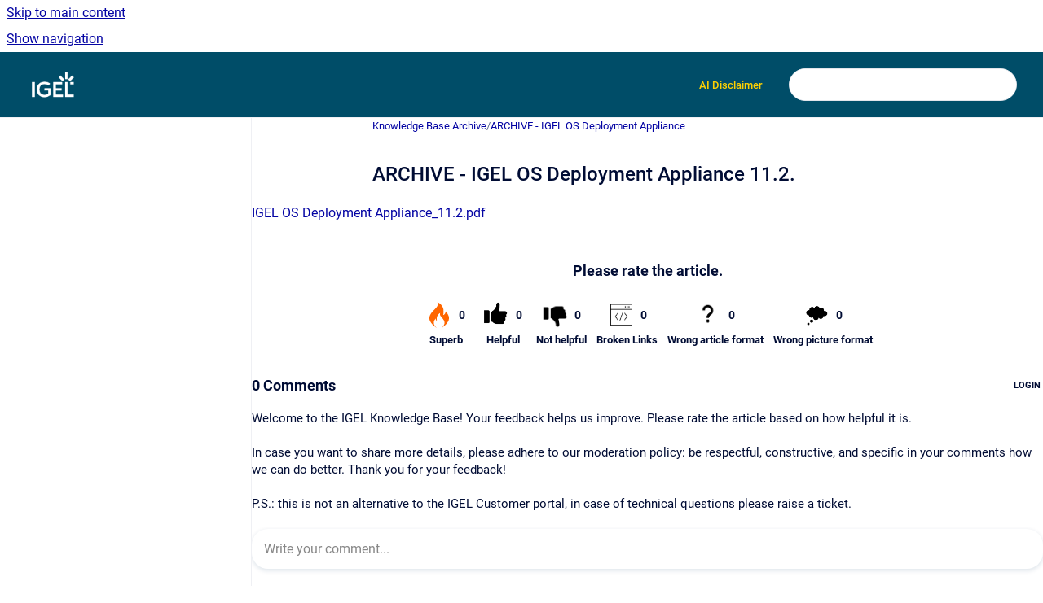

--- FILE ---
content_type: text/html
request_url: https://kb.igel.com/knowledge-base-archive/current/igel-os-deployment-appliance-11-2
body_size: 9681
content:
<!doctype html>
            
        
    
        
<html class="no-js" lang="en" data-vp-page-id="90558777" data-vp-page-template="article">
    
    
    
<head>
    <!--CDP_HEAD_START-->
        <!--CDP_HEAD_END-->
    <meta charset="utf-8">
    <meta http-equiv="x-ua-compatible" content="ie=edge">
    <meta name="viewport" content="width=device-width, initial-scale=1">
    <meta name="repository-base-url" content="../../knowledge-base-archive/current">
                <meta name="source-last-modified" content="2025-03-26T19:06Z">
    
    <meta name="Help Center Version"
          content="1.4">
    
        
    <link rel="icon" href="https://kb.igel.com/__assets-3a89cb0c-4193-41ff-9314-c51aae1ffd5d/image/favicon.png">
    <link rel="apple-touch-icon" href="https://kb.igel.com/__assets-3a89cb0c-4193-41ff-9314-c51aae1ffd5d/image/favicon.png">

            <link rel="canonical" href="https://kb.igel.com/knowledge-base-archive/current/igel-os-deployment-appliance-11-2">
                                            <link rel="alternate" hreflang="en" href="https://kb.igel.com/knowledge-base-archive/current/igel-os-deployment-appliance-11-2">

                                    <link rel="alternate" hreflang="x-default" href="https://kb.igel.com/knowledge-base-archive/current/igel-os-deployment-appliance-11-2">
                                                            
    


<!-- HelpCenter config -->


                                                                                                                                                                                                                                                                                                                                                                                                                                                                                                                                                                                                                                                                                                                                                                                                                                                                                                                                                                                                                                                                                                                                                                                                                                                                                                                                                                                                                                                                                                                                                                                                                                                                                                                                                                                                                                                                                                                                                                                                                                                                                                                                                                                                                                                                                                                                                                                                                                                                                                                                                                                                                                                                                                                                                                                                                                                                                                                                                                                                                                                                                                                                                                                                                                                                                                                                                                                                                                                                                                                                                                                                                                                                                                                                                                                                                                                                                                                                                                                                                                                                                                                                                                                                                                                                                                                                                                                                                                                                                                                                                                                                                                                                                                                                                                                                                                                                                                                                                                                                                                                                                                                                                                                                                                                                                                                                                                                                                                                                                                                                                                                                                                                                                                                                                                                                                                                                                                                                                                                                                                                                                                                                                                                                                                                                                                                                                                                                                                                                                                                                                                                                                                                                                                                                                                                                                                                                                                                                                                                                                                                                                                                                                                                                                                                                                                                                                                                                                                                                                                                                                                                                                                                                                                                                                                                                                                                                                                                                                                                                                                                                                                                                                                                                                                                                                                                                                                                                                                                                                                                                                                                                                                                                                                                                                                                                                                                                                                                                                                                                                                                                                                                                                                                                                                                                                                                                                                                                                                                                                                                                                                                                                                                                                                                                                                                                                                                                                                                                                                                                                                                                                                                                                                                                                                                                                                                                                                                                                                                                                                                                                                                                                                                                                                                                                                                                                                                                                                                                                                                                                                                                                                                                                                                                                                                                                                                                                                                                                                                                                                                                                                                                                                                                                                                                                                                                                                                                                            
    
                                                                                                                                                                                                                                        

    <!-- Primary Meta Tags -->
    <meta name="title" content="ARCHIVE - IGEL OS Deployment Appliance 11.2.">
            <meta name="description" content="IGEL OS Deployment Appliance_11.2.pdf">
    <meta property="og:description" content="IGEL OS Deployment Appliance_11.2.pdf">
    <meta property="twitter:description" content="IGEL OS Deployment Appliance_11.2.pdf">

        
    
    <!-- Open Graph / Facebook -->
    <meta property="og:type" content="website">
    <meta property="og:url" content="https://kb.igel.com/knowledge-base-archive/current/igel-os-deployment-appliance-11-2">
    <meta property="og:title" content="ARCHIVE - IGEL OS Deployment Appliance 11.2.">
    <meta property="og:image" content="https://kb.igel.com/__assets-3a89cb0c-4193-41ff-9314-c51aae1ffd5d/image/IGEL_logo_wht.png">


    <!-- Twitter -->
    <meta property="twitter:card" content="summary_large_image">
    <meta property="twitter:title" content="ARCHIVE - IGEL OS Deployment Appliance 11.2.">
    <meta property="twitter:image" content="https://kb.igel.com/__assets-3a89cb0c-4193-41ff-9314-c51aae1ffd5d/image/IGEL_logo_wht.png">

    
    <script>
        var hasCookieNotice = true;
        var usesCookieOptInStrategy = true;
        var cookieRelatedFeatures = [];

        function isSitePreview() {
            var previewStagingUrlMatcher = /\/~preview-([a-f0-9]{8}-[a-f0-9]{4}-[a-f0-9]{4}-[a-f0-9]{4}-[a-f0-9]{12})\//;
            return previewStagingUrlMatcher.test(window.location.href);
        }

        function hasSiteViewerGivenConsentForTracking() {
            try {
                return window.localStorage.getItem('shc-cookies') === 'enabled';
            } catch (e) {
                return false;
            }
        }

        function hasSiteViewerRefusedConsentForTracking() {
            try {
                return window.localStorage.getItem('shc-cookies') === 'disabled';
            } catch (e) {
                return false;
            }
        }

        function areCookiesEnabled() {
                        if (!hasCookieNotice) {
                return true;
            }

                        if (usesCookieOptInStrategy) {
                                if (hasSiteViewerGivenConsentForTracking()) {
                    return true;
                }
            } else {
                                if (!hasSiteViewerRefusedConsentForTracking()) {
                    return true;
                }
            }

            return false;
        }

        var registerCookieRelatedFeature = function (featureFunction) {

                                                
            if (typeof featureFunction === 'function') {
                cookieRelatedFeatures.push(featureFunction);
            }
        }

        var initializeCookieRelatedFeatures = function () {

                                    
            if (!areCookiesEnabled()) {
                return;
            }
            window.scrollHelpCenter.areCookiesEnabled = true;
            for (const cookieRelatedFeature of cookieRelatedFeatures) {
                try {
                    cookieRelatedFeature();
                } catch (e) {
                    console.error(e);
                }
            }
        }

        
        window.scrollHelpCenter = {
            collection: JSON.parse('{\"members\":[{\"name\":\"IGEL Subscription and More\",\"prefix\":\"igel-subscription-and-more\",\"versions\":{\"available\":[{\"name\":\"Current\"}],\"current\":{\"name\":\"Current\"}},\"variants\":{\"available\":[]},\"languages\":{\"available\":[{\"code\":\"en\",\"homePageLink\":\"..\/..\/en\/igel-subscription-and-more\/current\/\"}]}},{\"name\":\"Knowledge Base Archive\",\"prefix\":\"knowledge-base-archive\",\"versions\":{\"available\":[{\"name\":\"Current\"}],\"current\":{\"name\":\"Current\"}},\"variants\":{\"available\":[]}},{\"name\":\"IGEL Apps\",\"prefix\":\"igel-apps\",\"versions\":{\"available\":[{\"name\":\"Current\"}],\"current\":{\"name\":\"Current\"}},\"variants\":{\"available\":[]},\"languages\":{\"available\":[{\"code\":\"en\",\"homePageLink\":\"..\/..\/en\/igel-apps\/current\/\"}]}},{\"name\":\"IGEL Management Interface\",\"prefix\":\"igel-management-interface\",\"versions\":{\"available\":[{\"name\":\"Current\"}],\"current\":{\"name\":\"Current\"}},\"variants\":{\"available\":[]},\"languages\":{\"available\":[{\"code\":\"en\",\"homePageLink\":\"..\/..\/en\/igel-management-interface\/current\/\"}]}},{\"name\":\"IGEL OS\",\"prefix\":\"igel-os\",\"versions\":{\"available\":[{\"name\":\"11.11.100\"},{\"name\":\"11.10.430\"},{\"name\":\"11.10.410\"},{\"name\":\"11.10.270\"},{\"name\":\"11.10.250\"},{\"name\":\"11.10.210\"},{\"name\":\"11.10.190\"},{\"name\":\"11.10.150\"},{\"name\":\"11.10.120\"},{\"name\":\"11.10\"}],\"current\":{\"name\":\"Current\"}},\"variants\":{\"available\":[]},\"languages\":{\"available\":[{\"code\":\"de\",\"homePageLink\":\"..\/..\/de\/igel-os\/11.10.410\/\"},{\"code\":\"en\",\"homePageLink\":\"..\/..\/en\/igel-os\/current\/\"}]}},{\"name\":\"Third Party Apps\",\"prefix\":\"third-party-apps\",\"versions\":{\"available\":[{\"name\":\"Current\"}],\"current\":{\"name\":\"Current\"}},\"variants\":{\"available\":[]}},{\"name\":\"How to Start with IGEL\",\"prefix\":\"how-to-start-with-igel\",\"versions\":{\"available\":[{\"name\":\"Current\"}],\"current\":{\"name\":\"Current\"}},\"variants\":{\"available\":[]},\"languages\":{\"available\":[{\"code\":\"en\",\"homePageLink\":\"..\/..\/en\/how-to-start-with-igel\/current\/\"},{\"code\":\"de\",\"homePageLink\":\"..\/..\/de\/how-to-start-with-igel\/current\/\"}]}},{\"name\":\"IGEL Cloud Gateway\",\"prefix\":\"igel-cloud-gateway\",\"versions\":{\"available\":[{\"name\":\"12.10\"},{\"name\":\"12.09\"},{\"name\":\"12.08\"},{\"name\":\"12.07\"},{\"name\":\"12.06\"},{\"name\":\"12.05\"},{\"name\":\"12.04\"}],\"current\":{\"name\":\"Current\"}},\"variants\":{\"available\":[]},\"languages\":{\"available\":[{\"code\":\"en\",\"homePageLink\":\"..\/..\/en\/igel-cloud-gateway\/current\/\"},{\"code\":\"de\",\"homePageLink\":\"..\/..\/de\/igel-cloud-gateway\/12.09\/\"}]}},{\"name\":\"IGEL App Creator\",\"prefix\":\"igel-app-creator\",\"versions\":{\"available\":[{\"name\":\"Current\"}],\"current\":{\"name\":\"Current\"}},\"variants\":{\"available\":[]}},{\"name\":\"IGEL OS Base System\",\"prefix\":\"igel-os-base-system\",\"versions\":{\"available\":[{\"name\":\"12.7.4\"},{\"name\":\"12.7.3\"},{\"name\":\"12.7.2\"},{\"name\":\"12.7.1\"},{\"name\":\"12.7.0\"},{\"name\":\"12.6.1\"},{\"name\":\"12.6.0\"},{\"name\":\"12.5.1\"},{\"name\":\"12.5\"},{\"name\":\"12.4.2\"},{\"name\":\"12.4.1\"},{\"name\":\"12.4\"}],\"current\":{\"name\":\"Current\"}},\"variants\":{\"available\":[]},\"languages\":{\"available\":[{\"code\":\"de\",\"homePageLink\":\"..\/..\/de\/igel-os-base-system\/12.7.1\/\"},{\"code\":\"en\",\"homePageLink\":\"..\/..\/en\/igel-os-base-system\/current\/\"}]}},{\"name\":\"Universal Management Suite\",\"prefix\":\"universal-management-suite\",\"versions\":{\"available\":[{\"name\":\"12.10.100\"},{\"name\":\"12.09.110\"},{\"name\":\"12.09.100\"},{\"name\":\"12.08.130\"},{\"name\":\"12.08.110\"},{\"name\":\"12.08.100\"},{\"name\":\"12.07.110\"},{\"name\":\"12.07.100\"},{\"name\":\"12.06.120\"},{\"name\":\"12.06.110\"},{\"name\":\"12.06.100\"},{\"name\":\"12.05.100\"},{\"name\":\"12.04.120\"}],\"current\":{\"name\":\"Current\"}},\"variants\":{\"available\":[]},\"languages\":{\"available\":[{\"code\":\"en\",\"homePageLink\":\"..\/..\/en\/universal-management-suite\/current\/\"},{\"code\":\"de\",\"homePageLink\":\"..\/..\/de\/universal-management-suite\/12.08.130\/\"}]}},{\"name\":\"Release Notes for IGEL Products\",\"prefix\":\"release-notes\",\"versions\":{\"available\":[{\"name\":\"Current\"}],\"current\":{\"name\":\"Current\"}},\"variants\":{\"available\":[]}},{\"name\":\"KB Info\",\"prefix\":\"kb-info\",\"versions\":{\"available\":[{\"name\":\"Current\"}],\"current\":{\"name\":\"Current\"}},\"variants\":{\"available\":[]}},{\"name\":\"Important Information\",\"prefix\":\"important-information\",\"versions\":{\"available\":[{\"name\":\"Current\"}],\"current\":{\"name\":\"Current\"}},\"variants\":{\"available\":[]},\"languages\":{\"available\":[{\"code\":\"en\",\"homePageLink\":\"..\/..\/en\/important-information\/current\/\"},{\"code\":\"de\",\"homePageLink\":\"..\/..\/de\/important-information\/current\/\"}]}},{\"name\":\"New Features\",\"prefix\":\"new-features\",\"versions\":{\"available\":[{\"name\":\"Current\"}],\"current\":{\"name\":\"Current\"}},\"variants\":{\"available\":[]}},{\"name\":\"Security & Safety\",\"prefix\":\"security-safety\",\"versions\":{\"available\":[{\"name\":\"current\"}],\"current\":{\"name\":\"Current\"}},\"variants\":{\"available\":[]},\"languages\":{\"available\":[{\"code\":\"en\",\"homePageLink\":\"..\/..\/en\/security-safety\/current\/\"},{\"code\":\"de\",\"homePageLink\":\"..\/..\/de\/security-safety\/current\/\"}]}},{\"name\":\"Hardware\",\"prefix\":\"hardware\",\"versions\":{\"available\":[{\"name\":\"Working version\"}],\"current\":{\"name\":\"Current\"}},\"variants\":{\"available\":[]},\"languages\":{\"available\":[{\"code\":\"en\",\"homePageLink\":\"..\/..\/en\/hardware\/current\/\"},{\"code\":\"de\",\"homePageLink\":\"..\/..\/de\/hardware\/current\/\"}]}},{\"name\":\"IGEL Stratodesk\",\"prefix\":\"igel-stratodesk\",\"versions\":{\"available\":[{\"name\":\"Working version\"}],\"current\":{\"name\":\"Current\"}},\"variants\":{\"available\":[]},\"languages\":{\"available\":[{\"code\":\"en\",\"homePageLink\":\"..\/..\/en\/igel-stratodesk\/current\/\"}]}},{\"name\":\"PDF Documents for Offline Use\",\"prefix\":\"pdf-documents-for-offline-use\",\"versions\":{\"available\":[{\"name\":\"Working version\"}],\"current\":{\"name\":\"Current\"}},\"variants\":{\"available\":[]}}],\"currentContentSource\":{\"name\":\"Knowledge Base Archive\",\"prefix\":\"knowledge-base-archive\",\"versions\":{\"available\":[{\"name\":\"Current\"}],\"current\":{\"name\":\"Current\"}},\"variants\":{\"available\":[]}}}'),
            source: {
                confluenceBaseUrl: 'https://igel-jira.atlassian.net/wiki',
                confluencePageId: '90558777',
                confluenceSpaceKey: 'AP1',
            },
            contentSourceKey: 'DOCUMENT:031fc32f5a5f5c3b0ac2662b0cbbaeb4',
            siteKey: 'd1222ee5-0fb3-4347-85d1-2c798fbb95e3',
            customJsSrc: '../../__assets-3a89cb0c-4193-41ff-9314-c51aae1ffd5d/js/custom.js',
            isSitePreview: isSitePreview(),
            areCookiesEnabled: areCookiesEnabled(),
            excludePageLabel: 'scroll-help-center-exclude-page',
            hasCookieNotice: hasCookieNotice,
            usesCookieOptInStrategy: usesCookieOptInStrategy,
            registerCookieRelatedFeature: registerCookieRelatedFeature,
            initializeCookieRelatedFeatures: initializeCookieRelatedFeatures,
            isPortal: false,
            isSearch: false,
            isError: false,
            isOverview: false,
            viewportLink: '../../?l=en',
            relSiteRootPath: '../../',
            siteInstanceId: '3a89cb0c-4193-41ff-9314-c51aae1ffd5d',
            theme: {
                root: {
                    absoluteLink: '../../?l=en'
                },
                header: {
                    displaySpaceName: false,
                    links: JSON.parse('[{\"url\":\"https:\/\/kb.igel.com\/kb-info\/current\/using-ai-search-in-the-igel-knowledge-base\",\"text\":\"AI Disclaimer\"}]'),
                    logo: {
                        url: '../../__assets-3a89cb0c-4193-41ff-9314-c51aae1ffd5d/image/IGEL_logo_wht.png',
                        alt: 'IGEL Knowledge Base'
                    },
                },
                cookieNotice: {
                    display: true,
                    headingText: 'Cookie Notice',
                    descriptionText: 'If you give us your consent, this website uses cookies to allow us to improve and design our website according to demand. \nYou can withdraw your consent at any time using the link in the footer of this page.\nYou can find further information on our data processing in our ',
                    link: {
                        url: 'https://www.igel.com/privacy-policy/',
                        text: 'privacy statement.'
                    }
                }
            },
            integrations: {
                jiraServiceDesk: {
                    key: ''
                },
                intercom: {
                    appId: ''
                },
                zendesk: {
                    url: ''
                },
                aiSearch: {
                    enabled: true
                }
            },
            repository: {
                link: '../../knowledge-base-archive/current',
                name: 'Knowledge Base Archive'
            },
            versionLinksForPage: JSON.parse('[{\"name\":\"Current\",\"toVersionLink\":\"..\/..\/knowledge-base-archive\/current\/igel-os-deployment-appliance-11-2\"}]'),
            variantLinksForPage: JSON.parse('[]'),
            languageLinksForPage: JSON.parse('[{\"displayName\":\"English\",\"code\":\"en\",\"toLanguageLink\":\"..\/..\/knowledge-base-archive\/current\/igel-os-deployment-appliance-11-2\",\"fallback\":false},{\"displayName\":\"German\",\"code\":\"de\",\"toLanguageLink\":\"..\/..\/?l=de\",\"fallback\":true}]'),
            defaultLanguageCode: 'en'        };
    </script>

            <script defer src="https://vpc-integrations.scroll-viewport.addons.k15t.com/embeds/ai-search/index.js"></script>
    
            
    

    
    <!-- Google Analytics (gtag) -->
    <script>
        window.scrollHelpCenter.registerCookieRelatedFeature(function () {
            if (!window.scrollHelpCenter.isSitePreview) {
                (function(w,d,s,i){var a=d.createElement(s), m=d.getElementsByTagName(s)[0];a.async=true;
                    a.src='https://www.googletagmanager.com/gtag/js?id='+i;m.parentNode.insertBefore(a,m);
                })(window,document,'script','G-0J4KGYWDCB');

                window.dataLayer = window.dataLayer || [];
                window.gtag = function gtag(){dataLayer.push(arguments);};
                gtag('consent', 'default', {
                    'ad_storage': 'denied',
                    'ad_user_data': 'denied',
                    'ad_personalization': 'denied',
                    'analytics_storage': 'granted'
                });
                gtag('js', new Date());
                gtag('set', 'ads_data_redaction', true);
                gtag('config', 'G-0J4KGYWDCB', { 'anonymize_ip': true });
            }
        });

    </script>
    <!-- End Google Analytics (gtag) -->

    
        
    <link rel="stylesheet" href="../../__theme/css/app--9d49c7a6f16d6f27f169.css">

    
    
    
<style>
            :root {
                        --_vpt-INTERNAL-footer-background: #004d68;
        --_vpt-INTERNAL-footer-foreground: #ffffff;
        --_vpt-INTERNAL-header-background: #004d68;
        --_vpt-INTERNAL-header-foreground: #ffd101;

        /* @deprecated */
        --vp-portal-banner-background-image: url('../../__assets-3a89cb0c-4193-41ff-9314-c51aae1ffd5d/image/unified_design_background.png');
        /* @deprecated */
        --vp-portal-banner-text-color: #141414;
        /* @deprecated */
        --vp-space-banner-background-image: url('../../__assets-3a89cb0c-4193-41ff-9314-c51aae1ffd5d/image/unified_design_background.png');
        /* @deprecated */
        --vp-space-banner-text-color: #FFF;
    }
</style>

    <title>ARCHIVE - IGEL OS Deployment Appliance 11.2.</title>

        </head>
    <!-- pageid attribute is deprecated - please use data-vp-page-id on html element instead -->
    <body pageid="90558777" class="flex flex-col min-h-screen">
                    <div id="vp-js-cookies__notice"></div>
            <vp-a11y-skip-controller>
                <a class="vp-a11y-skip-trigger" href="#content">
                    <i18n-message i18nkey="navigation.skip.to.main.label">
                        Skip to main content
                    </i18n-message>
                </a>
            </vp-a11y-skip-controller>
            <button type="button" class="vp-a11y-skip-trigger vp-js-a11y-navigation-toggle">
                <i18n-message i18nkey="navigation.open.label">
                    Show navigation
                </i18n-message>
            </button>
        
        

<header data-vp-component="header" class="header hc-header-background-color">
    <div class="header__navigation relative">
        <div class="hc-header-background-color relative z-10" id="site-navigation">
            <div class="top-bar header__navigation--large vp-container hc-header-background-color hc-header-font-color">
                <div class="top-bar-left">
                    <ul class="flex flex-wrap flex-row gap-4 items-center relative m-0 p-0 list-none hc-header-background-color">
                        <li class="leading-none align-self-center header__navigation--logo">
                            <vp-localized-link>
                                <a href="../../?l=en">
                                    <img src="../../__assets-3a89cb0c-4193-41ff-9314-c51aae1ffd5d/image/IGEL_logo_wht.png" alt="">
                                    <i18n-message class="sr-only" i18nKey="header.home.label">
                                        Go to homepage
                                    </i18n-message>
                                </a>
                            </vp-localized-link>
                        </li>
                                            </ul>
                </div>
                <div class="top-bar-right no-print">
                    <div class="header__navigation--large__menu hc-header-background-color">
                        <ul class="flex flex-row m-0 p-0 list-none render-links">
                            
    <li class="order-6 lg:order-2 render-links--link
                              render-links--link--border">
        <a href="https://kb.igel.com/kb-info/current/using-ai-search-in-the-igel-knowledge-base"
           class="block px-4 py-3 hc-header-font-color"
           rel="noopener">
            AI Disclaimer
        </a>
    </li>
                            </ul>
                                                                            <div class="my-auto list-none ml-4">
                                    

        
        
    
    <div
        data-vp-id="search-bar-placeholder"
        data-vp-component="search-bar"
        data-vp-variant=""
        class="vp-search-bar "
        aria-hidden="true"
    >
        <form
            action="/search.html"
            method="GET"
            class="vp-search-bar__input-container"
        >
            <div
                data-vp-component="search-input"
                data-vp-variant="border"
                class="vp-search-input vp-search-input--border"
            >
                <input
                    type="search"
                    autocomplete="off"
                    value=""
                    class="vp-search-input__input"
                    style="margin-right: 0;"
                >
            </div>
        </form>
    </div>

    
    <script data-vp-id="search-bar-config" type="application/json">
        {
            "hasContentSourceFilter": false,
            "hasQuickSearch": true,
            "variant": ""
        }
    </script>
                            </div>
                                            </div>

                    <button type="button" class="vp-js-header-search-toggle vp-button header__navigation--button hc-header-font-color">
                        <svg
                            data-vp-id="header-search-toggle-icon"
                            data-vp-component="icon"
                            xmlns="http://www.w3.org/2000/svg"
                            width="20"
                            height="20"
                            viewBox="0 0 20 20"
                            fill="none"
                            aria-hidden="true"
                        >
                            <path d="M8.99452 14.5C10.5121 14.5 11.809 13.9669 12.8854 12.9007C13.9618 11.8345 14.5 10.5361 14.5 9.00548C14.5 7.48794 13.9631 6.19097 12.8893 5.11458C11.8155 4.03819 10.519 3.5 9 3.5C7.46786 3.5 6.16816 4.0369 5.1009 5.11071C4.03363 6.18453 3.5 7.48096 3.5 9C3.5 10.5321 4.0331 11.8318 5.09929 12.8991C6.1655 13.9664 7.46391 14.5 8.99452 14.5ZM9 16C8.02913 16 7.11974 15.816 6.27185 15.4479C5.42395 15.0799 4.68056 14.5799 4.04167 13.9479C3.40278 13.316 2.90278 12.576 2.54167 11.728C2.18056 10.88 2 9.97053 2 8.99956C2 8.04152 2.18403 7.13542 2.55208 6.28125C2.92014 5.42708 3.41864 4.68387 4.04758 4.0516C4.67653 3.41935 5.41569 2.91935 6.26508 2.5516C7.11449 2.18387 8.02548 2 8.99806 2C9.95769 2 10.8646 2.18403 11.7188 2.55208C12.5729 2.92014 13.316 3.42014 13.9479 4.05208C14.5799 4.68403 15.0799 5.42612 15.4479 6.27835C15.816 7.13058 16 8.0381 16 9.00094C16 9.83365 15.8615 10.6213 15.5846 11.3638C15.3078 12.1062 14.9254 12.7836 14.4375 13.3958L18 16.9583L16.9375 18L13.375 14.4583C12.7668 14.9459 12.0939 15.3247 11.3564 15.5948C10.6188 15.8649 9.83333 16 9 16Z" fill="currentColor"></path>
                        </svg>
                        <i18n-message class="sr-only" i18nKey="search.form.show.label"></i18n-message>
                    </button>
                </div>
            </div>
        </div>
    </div>
</header>

        <div class="flex flex-col flex-grow hc-main-wrapper">
                            


<div class="vp-article vp-container article">
    <div class="vp-article__aside-left no-print">
        <div id="vp-js-desktop__navigation" class="vp-article__aside-left__inner"></div>
    </div>

    <main id="article-content" class="vp-article__content-panel">
                    
    <i18n-message i18nkey="breadcrumb.label" attribute="aria-label" class="vp-breadcrumbs__wrapper">
        <nav class="vp-breadcrumbs" aria-label="Breadcrumb" role="navigation">
            <div class="breadcrumbs-wrapper">
                <ol class="breadcrumbs breadcrumbs--fit-content">
                                            <li>
                                                            <a href="../../knowledge-base-archive/current/" rel="prev">Knowledge Base Archive</a>
                                                                                        <span aria-hidden="true">/</span>
                                                    </li>
                                            <li>
                                                            <a href="../../knowledge-base-archive/current/igel-os-deployment-appliance" rel="prev" class="js-breadcrumbs-truncate">ARCHIVE - IGEL OS Deployment Appliance</a>
                                                                                </li>
                                    </ol>
            </div>
        </nav>
    </i18n-message>
                        <div id="content" class="vp-a11y-skip-target" tabindex="-1"></div>
                    <div class="vp-article__aside-right no-print">
                <vp-toc data-vp-component="toc" for="main-content">
                    <vp-a11y-skip-controller slot="afterbegin">
                        <a class="vp-a11y-skip-trigger"  href="#article-inner-content">
                            <i18n-message i18nkey="navigation.skip.toc.label">
                                Skip table of contents
                            </i18n-message>
                        </a>
                    </vp-a11y-skip-controller>
                </vp-toc>
            </div>
                <div id="article-inner-content" class="vp-article__wrapper" tabindex="-1">
            <header class="article-header">
                <!-- CSS class article__heading is deprecated and will be removed in the future -->
                <h1 class="vp-article__heading article__heading"><span>ARCHIVE - IGEL OS Deployment Appliance 11.2.</span></h1>
            </header>

            <section id="main-content" class="vp-article__content wiki-content article__content">
                    <p class="media-group">
<a href="../../__attachments/90558777/IGEL%20OS%20Deployment%20Appliance_11.2.pdf?inst-v=3a89cb0c-4193-41ff-9314-c51aae1ffd5d" data-linked-resource-id="369099695" data-linked-resource-version="1" data-linked-resource-type="attachment" data-linked-resource-default-alias="IGEL OS Deployment Appliance_11.2.pdf" data-nice-type="PDF Document" data-linked-resource-content-type="application/pdf" data-linked-resource-container-id="90558777" data-linked-resource-container-version="2">IGEL OS Deployment Appliance_11.2.pdf</a></p><p></p>

        
<div class="table-overlay full reveal article__content" data-vp-id="js-table-overlay">
    <i18n-message i18nkey="modal.cta.close.label" attribute="title">
        <button class="close-button table-overlay__close"
                data-close
                title="Close modal"
                type="button">
            <span aria-hidden="true">&times;</span>
        </button>
    </i18n-message>
    <div class="table-overlay__content"></div>
</div>

                            </section>

                            <section class="vp-article__integration">
                        
        <script async type="module" src="https://talk.hyvor.com/embed/embed.js"></script>
    <hyvor-talk-comments
            website-id="11285"
            page-id=""></hyvor-talk-comments>
                    </section>
                    </div>
    </main>
</div>
                    </div>

        
    
<footer data-vp-component="footer" class="footer hc-footer-background-color">
    <div class="grid lg:flex footer--alignment hc-footer-font-color vp-container">
                    <div class="flex hc-footer-font-color">
                <img src="../../__theme/footer-logo--f92dd2820b24ad5bb8be.svg" class="footer__logo" alt="">
            </div>
                <div class="grid">
            <div class="footer__links">
                                    <a
                        href="https://www.igel.com/legal-notice/"
                        class="hc-footer-font-color"
                        rel="noopener"
                    >
                        Legal Notice
                    </a>
                    <span class="footer__links--separator">/</span>                                    <a
                        href="https://www.igel.com/privacy-policy/"
                        class="hc-footer-font-color"
                        rel="noopener"
                    >
                        Privacy Policy
                    </a>
                    <span class="footer__links--separator">/</span>                                    <a
                        href="https://www.igel.com/terms-conditions/"
                        class="hc-footer-font-color"
                        rel="noopener"
                    >
                        Terms + Conditions
                    </a>
                                                </div>
                <ul class="footer__attribution-line--copyright hc-footer-font-color">
                    <li>
                    <i18n-message i18nkey="footer.copyright.label" options='{ "date": "2026", "by": " IGEL" }'>
                        Copyright &copy; 2026  IGEL
                    </i18n-message>
                    </li>
                    <li>
                        <span aria-hidden="true">&bull;</span>
                        <i18n-message i18nkey="footer.poweredBy.label">Powered by</i18n-message>
                        &#32;
                        <a
                            href="https://www.k15t.com/go/scroll-viewport-cloud-help-center"
                            rel="noopener nofollow"
                        >
                            Scroll Viewport
                        </a>
                        &#32;
                        &#38;
                        &#32;
                        <a
                            href="https://www.atlassian.com/software/confluence"
                            rel="noopener nofollow"
                        >
                            Atlassian Confluence
                        </a>
                    </li>
                    <li id="vp-js-cookies__reset-link"></li>
                </ul>
                            <div class="footer__language-picker-container">
                    <i18n-message i18nKey="languages.picker.label" attribute="aria-label">
                        <nav class="footer__language-picker" aria-label="Select site language">
                            
                            <div id="vp-js-language-picker-placeholder" data-vp-id="language-picker-placeholder">
                                <div
                                        data-vp-id="language-picker-footer"
                                        data-vp-component="dropdown"
                                        data-vp-variant="outline"
                                        class="vp-dropdown vp-dropdown--outline variant-outline"
                                >
                                    <div class="vp-button vp-dropdown__button" style="min-width: 120px">
                                        <span aria-hidden="true" class="vp-dropdown__button-label">English</span>
                                    </div>
                                </div>
                            </div>
                        </nav>
                    </i18n-message>
                </div>
                    </div>
    </div>
</footer>

        
    
    
        
        
            
    
                
                
                
        
        <div id="vp-js-mobile__navigation"></div>

                            <div class="vp-error-log">
                <div class="vp-error-log__backdrop"></div>
                <div class="vp-error-log__modal">
                    <div class="vp-error-log__header">
                        <i18n-message i18nkey="preview.errorLog.header.label" ns="common">
                            JavaScript errors detected
                        </i18n-message>
                    </div>
                    <div class="vp-error-log__content">
                        <p>
                            <i18n-message i18nkey="preview.errorLog.content.0" ns="common">
                                Please note, these errors can depend on your browser setup.
                            </i18n-message>
                        </p>
                        <ul data-error-log-list>
                            <template class="vp-error-log__item--template">
                                <li></li>
                            </template>
                        </ul>
                        <p>
                            <i18n-message i18nkey="preview.errorLog.content.1" ns="common">
                                If this problem persists, please contact our support.
                            </i18n-message>
                        </p>
                    </div>
                    <div class="vp-error-log__footer">
                        <a class="vp-button vp-button--primary" href="https://k15t.jira.com/servicedesk/customer/portal/3" rel="noopener">
                            <i18n-message i18nkey="preview.errorLog.cta.support.label" ns="common">
                                Contact Support
                            </i18n-message>
                        </a>
                        <a class="vp-button vp-button--secondary" id="error-log-close-button" tabindex="0">
                            <i18n-message i18nkey="preview.errorLog.cta.close.label" ns="common">
                                Close
                            </i18n-message>
                        </a>
                    </div>
                </div>
            </div>
        
        <script>
            (function() {
                // set the inapphelp attributes as early as possible to avoid flashing content that should be hidden
                const searchParams = new URL(location.href).searchParams;

                if (searchParams.get('inAppHelp') === 'true') {
                    const inAppHelpClasses = ['vp-in-app-help'];

                    if (searchParams.get('title') === 'false') {
                        inAppHelpClasses.push('vp-in-app-help--no-title');
                    }

                    document.body.classList.add(...inAppHelpClasses);
                }
            }());
        </script>

        <script>
            if(!false) {
                window.scrollHelpCenter.initializeCookieRelatedFeatures();
            }
        </script>

        <script src="../../__theme/js/app--e097f5305d0a99a7c40c.js"></script>
    </body>
</html>
